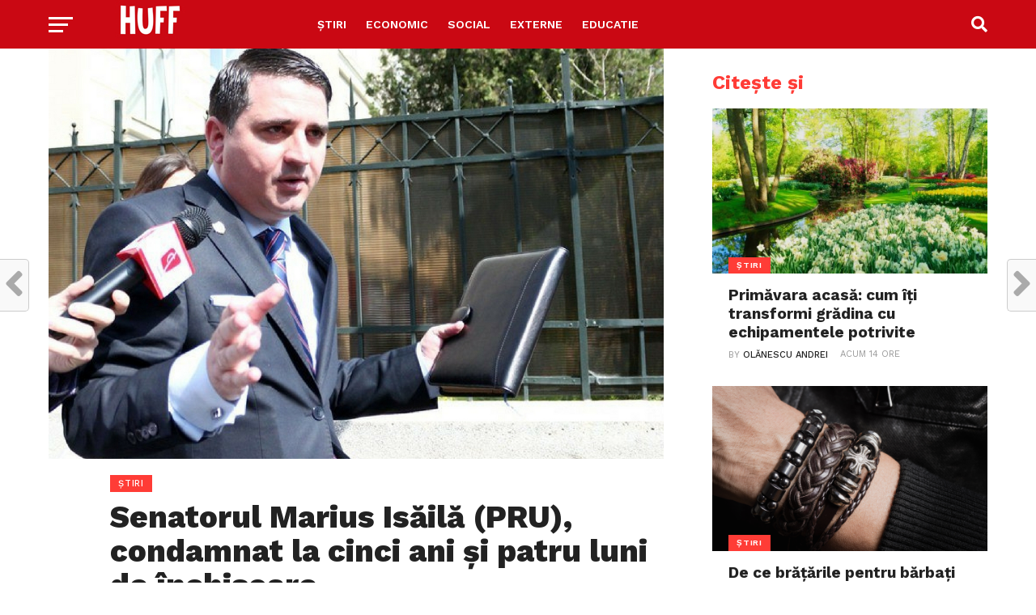

--- FILE ---
content_type: text/html; charset=utf-8
request_url: https://www.google.com/recaptcha/api2/aframe
body_size: 269
content:
<!DOCTYPE HTML><html><head><meta http-equiv="content-type" content="text/html; charset=UTF-8"></head><body><script nonce="pV0xZKSgKqFlb-COLO0G0Q">/** Anti-fraud and anti-abuse applications only. See google.com/recaptcha */ try{var clients={'sodar':'https://pagead2.googlesyndication.com/pagead/sodar?'};window.addEventListener("message",function(a){try{if(a.source===window.parent){var b=JSON.parse(a.data);var c=clients[b['id']];if(c){var d=document.createElement('img');d.src=c+b['params']+'&rc='+(localStorage.getItem("rc::a")?sessionStorage.getItem("rc::b"):"");window.document.body.appendChild(d);sessionStorage.setItem("rc::e",parseInt(sessionStorage.getItem("rc::e")||0)+1);localStorage.setItem("rc::h",'1769748205239');}}}catch(b){}});window.parent.postMessage("_grecaptcha_ready", "*");}catch(b){}</script></body></html>